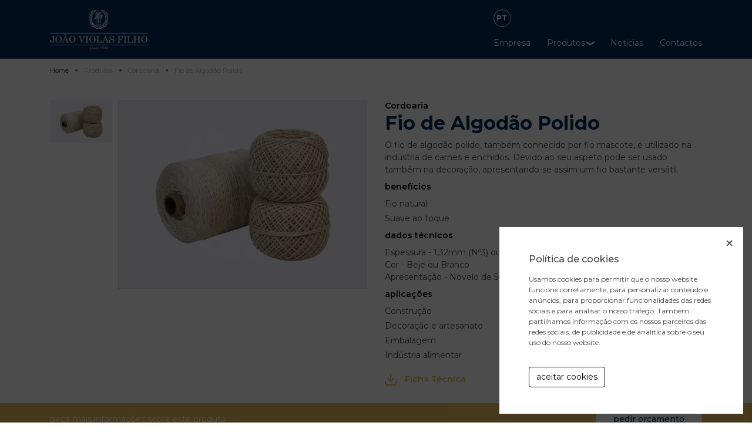

--- FILE ---
content_type: text/html; charset=UTF-8
request_url: https://jviolas.com/pt/produtos/cordoaria/fio-de-algodao-polido
body_size: 6768
content:
<!DOCTYPE html>
<html lang="pt">
    <head>
        <meta charset="utf-8">
        <meta http-equiv="x-ua-compatible" content="ie=edge">
        <meta name="viewport" content="width=device-width, initial-scale=1">
                        <link rel="shortcut icon" type="image/png" href="https://jviolas.com/media/cache/favicon/uploads/favicon.png">
        <link rel="shortcut icon" sizes="192x192" href="https://jviolas.com/media/cache/favicon/uploads/favicon.png">
        <link rel="apple-touch-icon" href="https://jviolas.com/media/cache/favicon/uploads/favicon.png">
                <title>Fio de Algodão Polido João Violas Filho - agricultura, embalagem, jardinagem, construção</title>
        <meta name="title" content="Fio de Algodão Polido João Violas Filho - agricultura, embalagem, jardinagem, construção"/>
        <meta name="description" content="Empresa especializada no comércio de produtos para a agricultura - telas e redes, embalagem - big bag, jardinagem - relva sintética, construção e cordoaria."/>
        <meta name="keywords" content="agricultura, jardinagem, construção, embalagem, cordoaria, agrotêxteis, tela solos, relva sintética, silagem, fio agrícola, rede sombra, big bags, sacaria, ">
        <meta name="robots" content="index, follow">
        <meta http-equiv="Content-Type" content="text/html; charset=utf-8">
        <meta name="author" content="">
        <meta name="language" content="Português">
        <meta property="og:type" content="product"/>
        <meta property="og:title" content="Fio de Algodão Polido João Violas Filho - agricultura, embalagem, jardinagem, construção"/>
        <meta property="og:description" content="Empresa especializada no comércio de produtos para a agricultura - telas e redes, embalagem - big bag, jardinagem - relva sintética, construção e cordoaria."/>
        <meta property="og:image" content="https://jviolas.com/uploads/products/fio-de-algodao-polido72.jpg"/>
        <meta property="og:url" content="https://jviolas.com/pt/produtos/cordoaria/fio-de-algodao-polido"/>
        <meta property="og:site_name" content="João Violas Filho"/>
        <meta name="twitter:card" content="summary_large_image">
        <meta property="twitter:domain" content="">
        <meta property="twitter:url" content="https://jviolas.com/pt/produtos/cordoaria/fio-de-algodao-polido">
        <meta name="twitter:title" content="Fio de Algodão Polido João Violas Filho - agricultura, embalagem, jardinagem, construção">
        <meta name="twitter:description" content="Empresa especializada no comércio de produtos para a agricultura - telas e redes, embalagem - big bag, jardinagem - relva sintética, construção e cordoaria.">
        <meta name="twitter:image" content="https://jviolas.com/uploads/products/fio-de-algodao-polido72.jpg">                        
        <link rel="alternate" hreflang="pt" href="https://jviolas.com/pt/produtos/cordoaria/fio-de-algodao-polido">                        
        <link rel="alternate" hreflang="en" href="https://jviolas.com/en/products/ropework/polyshed-cotton-yarn">                        
        <link rel="alternate" hreflang="es" href="https://jviolas.com/es/productos/encadenaria/hilo-de-algodon-pulido">                        
        <link rel="alternate" hreflang="fr" href="https://jviolas.com/fr/produits/enchainerait/fil-en-coton-poli">
        <link rel="alternate" hreflang="x-default" href="https://jviolas.com/pt/produtos/cordoaria/fio-de-algodao-polido">
        <link rel="canonical" href="https://jviolas.com/pt/produtos/cordoaria/fio-de-algodao-polido">
        <script type="application/ld+json">
        {
                "@context": "https://schema.org/", 
                "@type": "BreadcrumbList", 
                "itemListElement": [
                        {"@type": "ListItem", "position": 1, "name": "Home", "item": "https://jviolas.com"}
                        ,{"@type": "ListItem", "position": 2, "name": "Produtos", "item": "https://jviolas.com/pt/produtos"}
                        ,{"@type": "ListItem", "position": 3, "name": "Cordoaria", "item": "https://jviolas.com/pt/produtos/cordoaria"}
                        ,{"@type": "ListItem", "position": 4, "name": "Fio de Algodão Polido", "item": "https://jviolas.com/pt/produtos/cordoaria/fio-de-algodao-polido"}
                                        
                ]
        }
        </script>                                                        <link rel="stylesheet" href="/build/slick-carousel.cb611687.css">
                                        
                                        
                                <link rel="stylesheet" href="/build/front.0f2ad075.css">
        <script src="/build/runtime.629d5f5d.js"></script><script src="/build/jquery.6ae6168a.js"></script>
<!-- Global site tag (gtag.js) - Google Ads --> <script async src="https://www.googletagmanager.com/gtag/js?id=AW-877968302"></script> <script> window.dataLayer = window.dataLayer || []; function gtag(){dataLayer.push(arguments);} gtag('js', new Date()); gtag('config', 'AW-877968302'); </script>

<!-- Google tag (gtag.js) -->
<script async src="https://www.googletagmanager.com/gtag/js?id=G-ZDZQXK2D4R"></script>
<script>
  window.dataLayer = window.dataLayer || [];
  function gtag(){dataLayer.push(arguments);}
  gtag('js', new Date());

  gtag('config', 'G-ZDZQXK2D4R');
</script>

<script>
  document.addEventListener("DOMContentLoaded", function() {
    console.log("DOM is ready for action");
    (function googleFormValidation() {
      if(document.body.innerText.includes("Pedido submetido com sucesso")) {
        console.log("Pedido submetido com sucesso");
        gtag("event","formulario");
      }else {
        setTimeout(googleFormValidation, 500);
      }
    })();
  });
</script>
        <script type="application/ld+json">
        {
            "@context": "https://schema.org/", 
            "@type": "Product", 
            "name": "Fio de Algodão Polido",
            "image": "https://jviolas.com/uploads/products/fio-de-algodao-polido72.jpg",
            "description": "",
            "offers": {
                "@type": "Offer",
                "url": "https://jviolas.com/pt/produtos/cordoaria/fio-de-algodao-polido",
                "itemCondition": "https://schema.org/NewCondition"
            }
        }
        </script>
        
    </head>
    <body>
        
        
        
                <div class="wrap">
                        <header class="header_custom">
		<nav class="navbar navbar-expand-lg py-3 main-nav">
		<div class="container">

			<a class="logo" href="/" aria-label="Home">
				<img src="/uploads/branco-sem-fundo%402x.png" alt="">
			</a>

			<div class="menu-large ml-auto d-none d-lg-flex">
									<div class="menu-languages">
						<div class="select-languages d-flex flex-row-reverse align-items-center">
							<div class="selected-language d-flex justify-content-center align-items-center">pt</div>
																																							<a href="/en/products/ropework/polyshed-cotton-yarn">en</a>
																																<a href="/es/productos/encadenaria/hilo-de-algodon-pulido">es</a>
																																<a href="/fr/produits/enchainerait/fil-en-coton-poli">fr</a>
																					</div>
					</div>
								<ul class="navbar-nav">
					<li class="nav-item position-relative">
        <a target="_self" href="/pt/empresa" class="nav-link transition ">Empresa</a>
    </li><li class="nav-item position-relative">
        <a target="" href="#" class="nav-link transition has-items">Produtos</a>
        <ul class="submenu-list submenu_1">
        <li class="nav-item position-relative">
                <a target="" href="/pt/produtos" class="nav-link transition">Ver todos</a>
    </li><li class="nav-item position-relative">
                <a target="" href="/pt/produtos/agricultura" class="nav-link transition">Agricultura</a>
    </li><li class="nav-item position-relative">
                <a target="" href="/pt/produtos/cordoaria" class="nav-link transition">Cordoaria</a>
    </li><li class="nav-item position-relative">
                <a target="" href="/pt/produtos/embalagem" class="nav-link transition">Embalagem</a>
    </li><li class="nav-item position-relative">
                <a target="" href="/pt/produtos/jardinagem" class="nav-link transition">Jardinagem</a>
    </li><li class="nav-item position-relative">
                <a target="" href="/pt/produtos/construcao" class="nav-link transition">Construção</a>
    </li>
    </ul>
    </li><li class="nav-item position-relative">
        <a target="_self" href="/pt/noticias" class="nav-link transition ">Noticias</a>
    </li><li class="nav-item position-relative">
        <a target="_self" href="/pt/contactos" class="nav-link transition ">Contactos</a>
    </li>
				</ul>
			</div>

			<button id="menuToggle" type="button" class="d-lg-none" aria-controls="navbarSupportedContent" aria-expanded="false" aria-label="Toggle navigation">
				<span></span>
				<span></span>
				<span></span>
			</button>

			<div class="menu-mobile">
				<div class="mwrapper">
					<ul>
						<li class="nav-item position-relative">
        <a target="_self" href="/pt/empresa" class="nav-link transition ">Empresa</a>
    </li><li class="nav-item position-relative">
        <a target="" href="#" class="nav-link transition has-items">Produtos</a>
        <ul class="submenu-list submenu_1">
        <li class="nav-item position-relative">
                <a target="" href="/pt/produtos" class="nav-link transition">Ver todos</a>
    </li><li class="nav-item position-relative">
                <a target="" href="/pt/produtos/agricultura" class="nav-link transition">Agricultura</a>
    </li><li class="nav-item position-relative">
                <a target="" href="/pt/produtos/cordoaria" class="nav-link transition">Cordoaria</a>
    </li><li class="nav-item position-relative">
                <a target="" href="/pt/produtos/embalagem" class="nav-link transition">Embalagem</a>
    </li><li class="nav-item position-relative">
                <a target="" href="/pt/produtos/jardinagem" class="nav-link transition">Jardinagem</a>
    </li><li class="nav-item position-relative">
                <a target="" href="/pt/produtos/construcao" class="nav-link transition">Construção</a>
    </li>
    </ul>
    </li><li class="nav-item position-relative">
        <a target="_self" href="/pt/noticias" class="nav-link transition ">Noticias</a>
    </li><li class="nav-item position-relative">
        <a target="_self" href="/pt/contactos" class="nav-link transition ">Contactos</a>
    </li>
					</ul>
				</div>
									<div class="lang d-flex">
													<a class="active" href="/pt/produtos/cordoaria/fio-de-algodao-polido">
								pt
							</a>
													<a class="" href="/en/products/ropework/polyshed-cotton-yarn">
								en
							</a>
													<a class="" href="/es/productos/encadenaria/hilo-de-algodon-pulido">
								es
							</a>
													<a class="" href="/fr/produits/enchainerait/fil-en-coton-poli">
								fr
							</a>
											</div>
							</div>

		</div>
	</nav>
</header>
                        
                            <div class="container breadcrumb-container" data-aos="fade-in">
        <nav aria-label="breadcrumb">
            <ol class="breadcrumb justify-content-start">
                            <li  class="breadcrumb-item"><a href="/">Home</a></li>
                                                                        <li class="breadcrumb-item active"><a href="/pt/produtos" class="breadcrumb-item 0">Produtos</a></li>
                                                                <li class="breadcrumb-item active"><a href="/pt/produtos/cordoaria" class="breadcrumb-item 0">Cordoaria</a></li>
                                                                <li class="breadcrumb-item active"><a href="/pt/produtos/cordoaria/fio-de-algodao-polido" class="breadcrumb-item 1">Fio de Algodão Polido</a></li>
                                                        </ol>
        </nav>
    </div>
                        
            <main>
                            <section class="prd-detail skin-custom">
    <div class="container">
        <div class="row">
            <div class="col-12 col-lg-6">
                <div class="grid-images">
                    <div id="images-carousel" class="slick-carousel" data-slick='{"arrows":false, "vertical":true, "verticalSwiping":true, "slidesToShow":4, "slidesToScroll":1, "infinite":false, "autoplay":true, "autoplaySpeed":1500}'>
                                                    <div class="image-wrapper">
                                <img loading="lazy" src="https://jviolas.com/media/cache/width_768/uploads/products/fio-de-algodao-polido72.jpg">
                            </div>
                                            </div>
                    <div>
                                                <img loading="lazy" id="big-image" src="https://jviolas.com/media/cache/width_768/uploads/products/fio-de-algodao-polido72.jpg">
                    </div>
                </div>
            </div>
            <div class="col-12 col-lg-6">
                <div class="title">Cordoaria</div>
                <h1>Fio de Algodão Polido</h1>
                                    <div>O fio de algodão polido, também conhecido por fio mascote, é utilizado na indústria de carnes e enchidos. Devido ao seu aspeto pode ser usado também na decoração, apresentando-se assim um fio bastante versátil. </div>
                                                    <div class="title my-2">benefícios</div>
                                            <div class="mb-1">Fio natural</div>
                                            <div class="mb-1">Suave ao toque</div>
                                                                                            <div class="title my-2">dados técnicos</div>
                    <div>Espessura - 1,32mm (N&ordm;3) ou 1,76mm (N&ordm;2)<br />
Cor - Beje ou Branco&nbsp;<br />
Apresenta&ccedil;&atilde;o - Novelo de 50gr, Bobine de 200gr, 500gr ou 1kg</div>
                                                    <div class="title my-2">aplicações</div>
                                            <div class="mb-1">Construção</div>
                                            <div class="mb-1">Decoração e artesanato</div>
                                            <div class="mb-1">Embalagem</div>
                                            <div class="mb-1">Indústria alimentar</div>
                                                                        <div class="download_pdf">
                    <a href="/pt/product/pdf/60" target="_blank">
                        <svg xmlns="http://www.w3.org/2000/svg" width="20.027" height="20.027" viewBox="0 0 20.027 20.027">
                            <g id="Icon_feather-download" data-name="Icon feather-download" transform="translate(-3.5 -3.5)">
                                <path id="Path_14422" data-name="Path 14422" d="M22.527,22.5v4.006a2,2,0,0,1-2,2H6.5a2,2,0,0,1-2-2V22.5" transform="translate(0 -5.982)" fill="none" stroke-linecap="round" stroke-linejoin="round" stroke-width="2"/>
                                <path id="Path_14423" data-name="Path 14423" d="M10.5,15l5.008,5.008L20.515,15" transform="translate(-1.994 -3.489)" fill="none" stroke-linecap="round" stroke-linejoin="round" stroke-width="2"/>
                                <path id="Path_14424" data-name="Path 14424" d="M18,16.518V4.5" transform="translate(-4.486)" fill="none" stroke-linecap="round" stroke-linejoin="round" stroke-width="2"/>
                            </g>
                        </svg>
                        Ficha Técnica
                    </a>
                </div>
            </div>
        </div>
    </div>
</section>
        <section class="cta-quote">
        <div class="container">
            <div class="row">
                <div class="col-12 col-md-6 d-none d-md-flex align-items-center">
                    <div>peça mais informações sobre este produto</div>
                </div>
                <div class="col-12 col-md-6 d-flex align-items-center justify-content-center justify-content-md-end">
                    <a class="submit" href="/pt/pedido-de-orcamento?industria=Cordoaria&nome=Fio de Algodão Polido&referencia=JVF1054">pedir orçamento</a>
                </div>
            </div>
        </div>
    </section>
	<section class="prd-related-products-custom" data-aos="fade-up">
		<div class="container">
            <div class="row justify-content-center">
				<div class="col-12 text-center mb-3 prd-related-products-title">Produtos relacionados</div>
			</div>
			<div class="row">
				                    					<div class="col-md-4 col-lg-3 mb-5" data-aos="fade">
	<a href="/pt/produtos/cordoaria/fio-bakertwine" class="item">
		<div class="image-wrapper mb-3">
							<img loading="lazy" src="https://jviolas.com/media/cache/prd_thumbnail/uploads/products/fio-de-algodao-bakertwine372.jpg" alt="" class="mb-4">
									</div>
		<div class="category">Cordoaria</div>
		<div class="name">Fio Bakertwine</div>
	</a>
</div>

				                    					<div class="col-md-4 col-lg-3 mb-5" data-aos="fade">
	<a href="/pt/produtos/cordoaria/fio-de-juta" class="item">
		<div class="image-wrapper mb-3">
							<img loading="lazy" src="https://jviolas.com/media/cache/prd_thumbnail/uploads/products/fio-juta372.jpg" alt="" class="mb-4">
									</div>
		<div class="category">Cordoaria</div>
		<div class="name">Fio de Juta</div>
	</a>
</div>

				                    					<div class="col-md-4 col-lg-3 mb-5" data-aos="fade">
	<a href="/pt/produtos/cordoaria/fio-de-sisal" class="item">
		<div class="image-wrapper mb-3">
							<img loading="lazy" src="https://jviolas.com/media/cache/prd_thumbnail/uploads/products/fio-sisal272.jpg" alt="" class="mb-4">
									</div>
		<div class="category">Cordoaria</div>
		<div class="name">Fio de Sisal</div>
	</a>
</div>

				                    					<div class="col-md-4 col-lg-3 mb-5" data-aos="fade">
	<a href="/pt/produtos/cordoaria/fio-do-norte" class="item">
		<div class="image-wrapper mb-3">
							<img loading="lazy" src="https://jviolas.com/media/cache/prd_thumbnail/uploads/products/fio-norte372.jpg" alt="" class="mb-4">
									</div>
		<div class="category">Cordoaria</div>
		<div class="name">Fio do Norte</div>
	</a>
</div>

							</div>
		</div>
	</section>

                        </main>

                     
            <footer class="footer_custom">
	<div class="container">
        <div class="row">
            <div class="footer-col-1 col-12 col-lg-3 text-center text-lg-left">
                <a class="logo" href="/" aria-label="Home">
			        <img loading="lazy" src="/uploads/azul%20fundo%20branco%402x.png" alt="" class="w-100">
		        </a>
            </div>
            <div class="footer-col-2 col-12 col-lg-5">
				<div class="divider d-lg-none"></div>
                <div class="mb-3">Empresa Portuguesa especializada no comércio de produtos para a agricultura, embalagem, jardinagem e construção.</div>
				<a href="https://www.jviolas.com/pt/projeto-pt2020" target="_blank" class="support-link" aria-label="link">
                	<img loading="lazy" src="/uploads/POCentro_PT2020_FEDER_Bom%402x.png" alt="" class="w-100 support-image">
				</a>
				<div class="divider d-lg-none"></div>
            </div>
            <div class="footer-col-3 col-12 col-lg-4">
                                       	<section  class="block-32-newsletter " style="
">
					<form id="form-newsletter" class="form-newsletter" data-locale="pt" data-service="egoi" data-success="A sua inscrição foi efectuada com sucesso" data-error="Ocorreu um erro ao tentar subscrever.">
				<div class="form-group position-relative">
											<div class="newsletter-title">Subscreva a nossa newsletter</div>
										<div class="subtitle">Receba as nossas notícias e novidades!</div>
					<div class="form-ui">
																			<input type="hidden" name="egoilist" value="1-João Violas Filho Lda">
												<input type="email" id="email_newsletter" name="EMAIL" class="form-control email_newsletter" placeholder="Inserir email" autocomplete="off">
						<button type="submit" class="btn btn-primary submit_newsletter" aria-label="Subscribe to newsletter">
							<div class="load-form d-none font-12">
								<div class="spinner-border" role="status">
									<span class="sr-only">Loading...</span>
								</div>
							</div>
							<svg class="submit_newslettertext" xmlns="http://www.w3.org/2000/svg" width="18.003" height="18.001" viewbox="0 0 18.003 18.001">
								<path id="Icon_ionic-ios-send" data-name="Icon ionic-ios-send" d="M21.938,4.543l-17.212,7.5a.4.4,0,0,0,.014.717L9.4,15.393a.751.751,0,0,0,.858-.084l9.181-7.915c.061-.052.206-.15.263-.094s-.033.2-.084.263L11.67,16.509a.748.748,0,0,0-.075.9l3.043,4.881a.4.4,0,0,0,.713-.009L22.468,5.064A.4.4,0,0,0,21.938,4.543Z" transform="translate(-4.503 -4.503)" fill="white"/>
							</svg>
						</button>
					</div>
					<div class="clearfix"></div>
					<label id="email_newsletter-error" class="error mt-2" for="email_newsletter" style="display:block"></label>
				</div>
				<div class="clearfix"></div>
				<input type="checkbox" value="agree" name="agree_newsletter" id="agree_newsletter">
				<label class="checkbox" for="agree_newsletter">
					Li e aceito os
																	<a href="/pt/termos-e-condicoes" target="_blank">Termos e condições</a>
									</label>
				<div class="clearfix"></div>
				<label id="agree_newsletter-error" class="error" for="agree_newsletter" style="display:none"></label>
			</form>
			</section>


    
                            </div>
        </div>
	</div>
</footer>

<section class="bottom_custom">
	<div class="container">
		<div class="row">
			<div class="copy col-12 col-lg-2 d-flex align-items-center justify-content-center justify-content-lg-start order-3 order-lg-1">
				<a href="https://www.fullscreen.pt">byfullscreen@2026</a>
			</div>
            
			<div class="menu col-12 col-lg-8 d-flex align-items-center justify-content-center order-2 order-lg-2">
				     <ul class="list-unstyled">
            <li>
                <a target="_self" href="/pt/termos-e-condicoes">Termos e condições</a>
    </li>
    <li>
                <a target="_self" href="/pt/politica-de-privacidade">Política de privacidade</a>
    </li>
    <li>
                <a target="_self" href="/pt/politica-de-cookies">Política de cookies</a>
    </li>
    <li>
                <a target="_blank" href="https://www.livroreclamacoes.pt/Inicio/">Livro de reclamações</a>
    </li>
    <li>
                <a target="_blank" href="/pt/projeto-pt2020">Projeto PT2020</a>
    </li>
 
    </ul>

			</div>
            
			<div class="social col-12 col-lg-2 d-flex align-items-center justify-content-center justify-content-lg-end order-1 order-lg-3">
									<a class="facebook" target="_blank" href="https://www.facebook.com/joaoviolasfilho/" aria-label="Facebook">
						<i class="fab fa-facebook-square"></i>
					</a>
																							</div>
		</div>
	</div>
</section>
                    </div>
        
                                                    <div id="cookies-modal" data-url="/pt/politica-de-cookies" data-accept="https://jviolas.com/cookies/accept"></div>
                    
                                <script src="/build/front.6b68e69f.js"></script>
                                                        
                                                                        <script src="/build/slick-carousel.1f18ceb8.js"></script>
                                <script src="/build/prd_related.446410d3.js"></script>
                                <script src="/build/validation_messages_pt.4fb9fb9b.js"></script>
                                <script src="/build/B32_newsletter.f354201d.js"></script>
                                    
        <script type="text/javascript">
                    
                </script>
        <script type="application/ld+json">
{
  "@context": "https://schema.org",
  "@type": "Corporation",
  "name": "João Violas e Filhos, Lda",
  "alternateName": "JViolas",
  "url": "https://www.jviolas.com",
  "logo": "https://www.jviolas.com/uploads/branco-sem-fundo%402x.png",
  "sameAs": "https://www.facebook.com/joaoviolasfilho/"
}
</script>
        
    </body>
</html>

--- FILE ---
content_type: text/html; charset=UTF-8
request_url: https://jviolas.com/pt/politica-de-cookies
body_size: 681
content:

    <div>
        <div class="modalclose">&times;</div>
        <div class="container-fluid position-relative">
            <div class="row">
                <div class="col-12">
                    <h3>Política de cookies</h3>
                    <div class="text"><p>Usamos cookies para permitir que o nosso website funcione corretamente, para personalizar conte&uacute;do e an&uacute;ncios, para proporcionar funcionalidades das redes sociais e para analisar o nosso tr&aacute;fego. Tamb&eacute;m partilhamos informa&ccedil;&atilde;o com os nossos parceiros das redes sociais, de publicidade e de anal&iacute;tica sobre o seu uso do nosso website.</p></div>
                </div>
            </div>
            <div class="row">
                                <div class="col-auto mt-3"><a href="#" class="btn accept">aceitar cookies</a></div>
            </div>
        </div>
    </div>



--- FILE ---
content_type: text/css
request_url: https://jviolas.com/build/slick-carousel.cb611687.css
body_size: 2093
content:
.slick-slider{box-sizing:border-box;-webkit-user-select:none;-moz-user-select:none;-ms-user-select:none;user-select:none;-webkit-touch-callout:none;-khtml-user-select:none;-ms-touch-action:pan-y;touch-action:pan-y;-webkit-tap-highlight-color:transparent}.slick-list,.slick-slider{position:relative;display:block}.slick-list{overflow:hidden;margin:0;padding:0}.slick-list:focus{outline:none}.slick-list.dragging{cursor:pointer;cursor:hand}.slick-slider .slick-list,.slick-slider .slick-track{-webkit-transform:translateZ(0);-moz-transform:translateZ(0);-ms-transform:translateZ(0);-o-transform:translateZ(0);transform:translateZ(0)}.slick-track{position:relative;top:0;left:0;display:block;margin-left:auto;margin-right:auto}.slick-track:after,.slick-track:before{display:table;content:""}.slick-track:after{clear:both}.slick-loading .slick-track{visibility:hidden}.slick-slide{display:none;float:left;height:100%;min-height:1px}[dir=rtl] .slick-slide{float:right}.slick-slide img{display:block}.slick-slide.slick-loading img{display:none}.slick-slide.dragging img{pointer-events:none}.slick-initialized .slick-slide{display:block}.slick-loading .slick-slide{visibility:hidden}.slick-vertical .slick-slide{display:block;height:auto;border:1px solid transparent}.slick-arrow.slick-hidden{display:none}.slick-loading .slick-list{background:#fff url(/build/images/ajax-loader.c5cd7f53.gif) 50% no-repeat}@font-face{font-family:slick;font-weight:400;font-style:normal;src:url(/build/fonts/slick.ced611da.eot);src:url(/build/fonts/slick.ced611da.eot?#iefix) format("embedded-opentype"),url(/build/fonts/slick.b7c9e1e4.woff) format("woff"),url(/build/fonts/slick.d41f55a7.ttf) format("truetype"),url(/build/images/slick.f97e3bbf.svg#slick) format("svg")}.slick-next,.slick-prev{font-size:0;line-height:0;position:absolute;top:50%;display:block;width:20px;height:20px;padding:0;-webkit-transform:translateY(-50%);-ms-transform:translateY(-50%);transform:translateY(-50%);cursor:pointer;border:none}.slick-next,.slick-next:focus,.slick-next:hover,.slick-prev,.slick-prev:focus,.slick-prev:hover{color:transparent;outline:none;background:transparent}.slick-next:focus:before,.slick-next:hover:before,.slick-prev:focus:before,.slick-prev:hover:before{opacity:1}.slick-next.slick-disabled:before,.slick-prev.slick-disabled:before{opacity:.25}.slick-next:before,.slick-prev:before{font-family:slick;font-size:20px;line-height:1;opacity:.75;color:#fff;-webkit-font-smoothing:antialiased;-moz-osx-font-smoothing:grayscale}.slick-prev{left:-25px}[dir=rtl] .slick-prev{right:-25px;left:auto}.slick-prev:before{content:"\2190"}[dir=rtl] .slick-prev:before{content:"\2192"}.slick-next{right:-25px}[dir=rtl] .slick-next{right:auto;left:-25px}.slick-next:before{content:"\2192"}[dir=rtl] .slick-next:before{content:"\2190"}.slick-dotted.slick-slider{margin-bottom:30px}.slick-dots{position:absolute;bottom:-25px;display:block;width:100%;padding:0;margin:0;list-style:none;text-align:center}.slick-dots li{position:relative;display:inline-block;margin:0 5px;padding:0}.slick-dots li,.slick-dots li button{width:20px;height:20px;cursor:pointer}.slick-dots li button{font-size:0;line-height:0;display:block;padding:5px;color:transparent;border:0;outline:none;background:transparent}.slick-dots li button:focus,.slick-dots li button:hover{outline:none}.slick-dots li button:focus:before,.slick-dots li button:hover:before{opacity:1}.slick-dots li button:before{font-family:slick;font-size:6px;line-height:20px;position:absolute;top:0;left:0;width:20px;height:20px;content:"\2022";text-align:center;opacity:.25;color:#000;-webkit-font-smoothing:antialiased;-moz-osx-font-smoothing:grayscale}.slick-dots li.slick-active button:before{opacity:.75;color:#000}.slick-next,.slick-prev{z-index:2;width:auto;height:auto}.slick-carousel .slick-next:before,.slick-carousel .slick-prev:before{color:var(--arrows-color,var(--text-color));font-size:30px;font-family:Font Awesome\ 5 Free,sans-serif;font-weight:900}.slick-carousel{--margin-inside:35px}.slick-carousel .slick-prev:before{content:"\F053"}.slick-carousel .slick-next:before{content:"\F054"}.slick-carousel.ast2 .slick-prev:before{content:"\F104";font-size:50px}.slick-carousel.ast2 .slick-next:before{content:"\F105";font-size:50px}.slick-carousel.ast3 .slick-prev:before{content:"\F137"}.slick-carousel.ast3 .slick-next:before{content:"\F138"}.slick-carousel.dots-left .slick-dots{text-align:left;left:var(--margin-inside)}.slick-carousel.dots-right .slick-dots{text-align:right;right:var(--margin-inside)}.block-slideshow{--text-color:#fff}.block-slideshow .item,.block-slideshow .slick-slide{height:calc(var(--slideshow-height, 100vh) - var(--header-height))}.block-slideshow .item{position:relative}.block-slideshow .item img,.block-slideshow .item video{-o-object-fit:cover;object-fit:cover;width:100%;height:100%}.block-slideshow .item .carousel-caption{top:0;bottom:0;left:0;right:0;display:flex;flex-direction:column;align-items:flex-start;justify-content:center;color:#fff;font-size:60px;font-weight:600;line-height:70px}.block-slideshow .item .carousel-caption .banner-subtitle{font-size:28px;font-weight:500}.block-slideshow .item .carousel-caption>.row.justify-content-start,.block-slideshow .item .carousel-caption>.row [class^=col-]{text-align:left}.block-slideshow .item .carousel-caption>.row.justify-content-center [class^=col-]{text-align:center}.block-slideshow .item .carousel-caption>.row.justify-content-end [class^=col-]{text-align:right}.block-slideshow .slick-carousel .slick-prev{left:var(--margin-inside)}.block-slideshow .slick-carousel .slick-next{right:var(--margin-inside)}.block-slideshow .slick-carousel .slick-dots{bottom:20px}.block-slideshow .slick-carousel .slick-dots li button:before{font-size:6px;opacity:1;color:var(--dots-color,var(--text-color))}.block-slideshow .slick-carousel .slick-dots li.slick-active button:before{font-size:10px}.block-slideshow .slick-carousel.dots-vertical .slick-dots{transform:rotate(90deg);width:calc(var(--slideshow-height, 100vh) - var(--header-height));top:20px;right:0;left:auto}.block-slideshow .slick-carousel.dots-bellow .slick-dots{--text-color:#222;top:auto;bottom:calc(-1*var(--margin-inside))}.slick-slide a:focus{outline:none}

--- FILE ---
content_type: application/javascript
request_url: https://jviolas.com/build/prd_related.446410d3.js
body_size: 339
content:
(window.webpackJsonp=window.webpackJsonp||[]).push([["prd_related"],{HjJn:function(d,e){$("#modal_prd_related").length&&$("#modal_prd_related").data("count")>0&&($("#modal_prd_related").appendTo("body").modal("show"),$("#modal_prd_related .slick-carousel").length&&$("#modal_prd_related").on("shown.bs.modal",function(d){$("#modal_prd_related .slick-carousel")[0].slick.refresh()}))}},[["HjJn","runtime"]]]);

--- FILE ---
content_type: image/svg+xml
request_url: https://jviolas.com/build/images/breadcrumb-circle.1e7a9644.svg
body_size: 227
content:
<svg xmlns='http://www.w3.org/2000/svg' height='10' viewBox='0 0 10 10'><circle cx='5' cy='5' r='2' fill='#454545' /></svg>